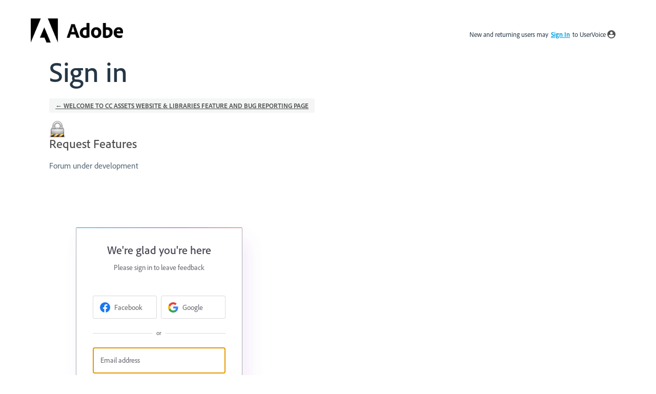

--- FILE ---
content_type: text/html; charset=utf-8
request_url: https://creativecloudassets.uservoice.com/forums/905290-request-features/suggestions/34324726-prototype-links
body_size: 9797
content:
<!DOCTYPE html>
<html lang="en" class="ltr site3">
<head><script>(function(w,i,g){w[g]=w[g]||[];if(typeof w[g].push=='function')w[g].push(i)})
(window,'G-0FDHJSJLBY','google_tags_first_party');</script><script async src="/0u78/"></script>
			<script>
				window.dataLayer = window.dataLayer || [];
				function gtag(){dataLayer.push(arguments);}
				gtag('js', new Date());
				gtag('set', 'developer_id.dYzg1YT', true);
				gtag('config', 'G-0FDHJSJLBY');
			</script>
			
  <meta http-equiv="X-UA-Compatible" content="IE=Edge,chrome=1">
  <meta charset="utf-8">
  <title>Request Features – Welcome to CC Assets Website &amp; Libraries Feature and Bug Reporting Page</title>
  <meta name="viewport" content="width=device-width, initial-scale=1">
  <meta name="csrf-param" content="authenticity_token" />
<meta name="csrf-token" content="OKnMBkBbCK3lxpvfmv0iigwmL0Qgb6A9kAEV9n58lp1u0cY39jGbBP0lDKfCr2grv7G2net8DNvqJgsntRsivQ" />
    <link rel="canonical" href="" />

    <script type="text/javascript">
    (function(window) {
      var methods = ['log', 'dir', 'trace'];
      
      if (typeof window.console === 'undefined') {
        window.console = {};
      }
      
      for (var i in methods) {
        if (!(methods[i] in window.console)) {          
          window.console[methods[i]] = function() {};
        }
      }
      
    }(window));    
  </script>

  <script>
    window.UserVoice || (window.UserVoice = []);
  </script>

  

  

  <!--[if lt IE 7]>
    <link rel="stylesheet" href="https://assets.uvcdn.com/pkg/clients/site2/ie-6f6256efa8fcab0da2c5c83d6ccddaabe16fdd607b4f9e01ad9efe887b491c11.css" media="screen" />
  <![endif]-->

  <!--[if lt IE 9]>
    <script src="https://assets.uvcdn.com/pkg/clients/site2/lt_IE_9-5d621b8b38991dde7ef0c335fc7cc90426c625e325949517b23be2141b721a05.js"></script>
  <![endif]-->

  <style type="text/css">

  /*
  -----------------------------------------------------------
    Link color
  -----------------------------------------------------------
  */

  .uvCustomLink-color,
  a,
  .uvHelp,
  .uvTabSelect,
  .uvTab-dropdown .uvFieldPlaceholder,
  .uvModule-session .vcard .uvRememberMe a,
  .uvModule-session .uvModuleSection-signin a,
  .uvBreadcrumbs,
  .uvStyle-linkArrow {
    color: #505050;
  }

  .uvCustomLink-background,
  .uvTab-selected,
  .uvTab-selected .uvFieldSelect,
  .uvPagination .current {
    background-color: #505050;
  }

  /*
  -----------------------------------------------------------
    Primary color
  -----------------------------------------------------------
  */

  .uvCustomPrimary-color {
    color: #505050;
  }

  .uvCustomPrimary-background,
  .uvUserBadgeLabel {
    background-color: #505050;
  }

  /* Utility color classes */
      .color-primary {
        color: #505050 !important;
      }
      .color-primary-bg {
        background-color: #505050 !important;
      }
      .color-primary-border {
        border-color: #505050 !important;
      }
      .color-secondary {
        color: #505050 !important;
      }
      .color-secondary-bg {
        background-color: #505050 !important;
      }
      .color-secondary-border {
        border-color: #505050 !important;
      }
      .color-link {
        color: #505050 !important;
      }
      .color-link-bg {
        background-color: #505050 !important;
      }
      .color-link-border {
        border-color: #505050 !important;
      }
      .color-background {
        color: #505050 !important;
      }
      .color-background-bg {
        background-color: #505050 !important;
      }
      .color-background-border {
        border-color: #505050 !important;
      }

  .uvNavList .uvListItem-forum,
  .uvModule-session .uvUserNav a {
    color: #505050;
  }

  .uvStyle-button,
  .uv-article-page .uvSidebar .uvModule-helpdesk,
  .uvTab-selected,
  .uvField-votesXXX .uvField-votesXXX-selected,
  .uvField-votesXXX input[type=radio]:checked + label {
    background: #505050;
  }

  .uvIdeaVoteFormTrigger .uvIdeaVoteFormTriggerState-you_voted,
  .uvList-categories .uvListItem-categoriesTitle,
  .uvList-categories .uvListItem a {
    background: #e2241a;
  }

  .impScoreButton.selected {
    background: #505050;
  }

  .uvStyle-button.uvIdeaVoteButtons-removevotes,
  .uvPagination a,
  .uvPagination span,
  .uvPagination em,
  .uvPagination .disabled,
  .uvIdeaVoteCount,
  .uvIdeaVoteCount strong,
  .uvIdeaTitle,
  .uvTab:hover,
  .uvTab:active,
  .uvTab:focus,
  .typeset h1,
  .typeset h2,
  .typeset h3,
  .typeset h4,
  .typeset h5,
  .uv-helpdesk-page .uvKbTopicTitle a {
    border-color: #505050;
  }

  .uv-helpdesk-page .uvKbTopic,
  .uvFaqList, .uvFaq,
  .uvIdea-show,
  .uvForumCreateIdea {
    border-color: #505050;
  }

  .forum-target:hover .forum-arrow, .forum-arrow::before,
  .forum-target:hover {
    color: #e2241a;
    border-color: #e2241a;
  }

  .uvStyle-button:hover {
    background-color: rgba(80,80,80,0.9);
  }

  .uvList-categories .uvListItem a:hover,
  .uvList-categories .uvListItem a:active,
  .uvList-categories .uvListItem a:focus,
  .uvList-categories .uvListItem.uvListItem-selected a {
    background-color: rgba(226,36,26,0.9);
  }

  .uvBody .forums .forum { border-color: #505050; }

  .uvTab.uvTab-selected {
    background-color: #505050!important
  }

  .uvCustomLink-background, .uvTab-selected,
  .uvTab-selected .uvFieldSelect,
  .uvPagination .current {
    background-color: #505050
  }

  .uvVoter.uvVoterMode-voted .uvIdeaVoteFormTriggerState-you_voted {
    background-color: #e2241a
  }

  .uvUserProfile .uvIdea-list .uvIdeaMeta,
  .uvIdeaVoteBadge .uvIdeaVoteCount,
  .uvPageContainer mark,
  .uvPagination a {
    color: #505050
  }

  .stroke-primary svg {
    stroke: #505050!important
  }

  .uvField-idea svg, .uvField-search svg {
    fill: #505050!important
  }

  .uvCustomBackground-background-site3 {
    background-color: #e2241a;
  }

  /*
  -----------------------------------------------------------
    Background color
  -----------------------------------------------------------
  */

  .uvCustomBackground-color {
    color: #e2241a;
  }

  .uvCustomBackground-background {
    background-color: #e2241a;
  }

  /*
  -----------------------------------------------------------
    Status colors
  -----------------------------------------------------------
  */

  .uvStyle-status-try-this {
    background-color: #267feb;
    color: #FFF;
  }
  .uvStyle-status-under-review {
    background-color: #6767ec;
    color: #FFF;
  }
  .uvStyle-status-needs-more-feedback {
    background-color: #d83790;
    color: #FFF;
  }
  .uvStyle-status-on-the-backlog {
    background-color: #fabc00;
    color: #FFF;
  }
  .uvStyle-status-fixed {
    background-color: #85d044;
    color: #FFF;
  }
  .uvStyle-status-we-have-this {
    background-color: #71ba4f;
    color: #FFF;
  }
  .uvStyle-status-declined {
    background-color: #999999;
    color: #FFF;
  }
  .uvStyle-status-on-development {
    background-color: #1b969a;
    color: #FFF;
  }
  .uvStyle-status-released {
    background-color: #85d044;
    color: #FFF;
  }
</style>


  <link rel="stylesheet" href="https://use.typekit.net/wdu4kjy.css">

    <style type="text/css">
      /* General */
 
* {
  font-family: "adobe-clean", sans-serif !important;
}
 
h1, h2, h3 {
  font-weight: 500 !important;
}
 
p {
  font-weight: 400 !important;
}
 
.uvMastheadLogo {
  max-width: 128px;
  width: 100%;
}
 
.uvModule-featuredForum .uvStyle-status, .uvList-recentlyUpdatedIdeas .uvStyle-status, .uvStyle-status {
  border-radius: 1000px;
}
 
.uvPageTitle {
  font-size: 28px;
  color: #505050;
}
 
.uvModule-message {
  color: #707070;
}
 
/* Icons */
 
.uvModule-featuredForum .uvModuleTitle,
.uvModule-multipleForums .uvModuleTitle,
.uvModule-knowledgebase .uvModuleTitle {
  background: url([data-uri]) 0 0 no-repeat;
  line-height: 32px;
  padding-left: 42px;
}
 
.uvNavListItem-feedback {
  background: url([data-uri]) 0 0 no-repeat;
  background-size: 25px;
}
 
.uvNavListItem-home {
  background-image: url([data-uri]);
  background-size: 25px;
}
 
.uvFieldButtonImage-sidebar {
  background: url([data-uri]) 6px 0 no-repeat;
  background-size: 18px;
  height: 20px;
}
 
.uvNavListItem-search {
  background-image: url([data-uri]);
  background-size: 25px;
}
 
.private-icon {
  height: 19px;
}
 
/* Button */
 
.uvStyle-button {
  background: #000000;
  border-top: 0;
  border-right: 0;
  border-bottom: 0;
  border-left: 0;
  -moz-border-radius: 0;
  -webkit-border-radius: 0;
  border-radius: 0;
  -moz-box-shadow: none;
  -webkit-box-shadow: none;
  box-shadow: none;
  color: #292C33;
  display: inline-block;
  font-family: inherit;
  font-size: inherit;
  font-weight: bold;
  line-height: 2em;
  margin: 0;
  overflow: hidden;
  padding: 0 1em;
  text-align: center;
  text-decoration: none;
  text-overflow: none;
  text-shadow: none;
}
 
.uvStyle-button:hover,
.uvStyle-button:focus {
  background: #2680EB;
  border-top: 0;
  border-right: 0;
  border-bottom: 0;
  border-left: 0;
  -moz-box-shadow: none;
  -webkit-box-shadow: none;
  box-shadow: none;
  color: #FFF;
  cursor: pointer;
  text-decoration: none;
  text-shadow: none;
}
 
.chrome .uvField .uvStyle-button:hover,
.chrome .uvField .uvStyle-button:focus {
  -webkit-box-shadow: none;
  box-shadow: none
}
 
.uvStyle-button:active,
.uvStyle-button.selected,
.uvStyle-button-selected,
.uvStyle-button.selected:focus,
.uvStyle-button-selected:hover {
  background: #2680EB;
  border: 0;
  border-bottom: 0;
  -moz-box-shadow: none;
  -webkit-box-shadow: none;
  box-shadow: none;
  color: #FFF;
  text-decoration: none;
  text-shadow: 0;
}
 
.chrome.win .uvStyle-button:active,
.chrome.win .uvStyle-button.selected,
.chrome.win .uvStyle-button-selected,
.chrome.win .uvStyle-button.selected:focus,
.chrome.win .uvStyle-button-selected:hover {
  -moz-box-shadow: none;
  -webkit-box-shadow: none;
  box-shadow: none;
}
 
.uvStyle-button[disabled],
.uvStyle-button[disabled]:active,
.uvStyle-button[disabled]:focus,
.uvStyle-button[disabled]:hover,
.uvStyle-button.disabled,
.uvStyle-button.disabled:active,
.uvStyle-button.disabled:focus,
.uvStyle-button.disabled:hover,
.uvStyle-button-disabled,
.uvStyle-button-disabled:active,
.uvStyle-button-disabled:focus,
.uvStyle-button-disabled:hover {
  background: #f3f3f3;
  border-top: 0;
  border-right: 0;
  border-bottom: 0;
  border-left: 0;
  color: #8f8f8f;
  box-shadow: none;
  -moz-box-shadow: none;
  -webkit-box-shadow: none;
  cursor: not-allowed;
  text-shadow: 0;
}
 
/* Search */
 
.uvField-search {
  -moz-border-radius: 0;
  -webkit-border-radius: 0;
  border-radius: 0;
  font-size: 18px;
  line-height: 20px;
  padding: 8px 19px;
  margin-top: 5px
}
 
.uvModuleSection-search .uvField-search {
  -moz-border-radius: 0;
  -webkit-border-radius: 0;
  border-radius: 0;
  font-size: 12px;
  margin-top: 0;
  margin-bottom: 20px;
  padding: 5px 9px
}
 
.uvField-search .uvFieldInner {
  display: block;
  margin-right: 35px
}
 
.uvModuleSection-search .uvField-search .uvFieldInner {
  display: block;
  margin-right: 22px;
  position: relative
}
 
.uvField-search .uvFieldButton {
  border-bottom: none;
  -moz-border-radius: 0;
  -webkit-border-radius: 0;
  border-radius: 0;
  position: absolute;
  top: -1px;
  right: -1px;
  bottom: 0px;
  text-overflow: clip;
  width: 55px
}
 
.uvModuleSection-search .uvField-search .uvFieldButton {
  -moz-border-radius: 0;
  -webkit-border-radius: 0;
  border-radius: 0;
  padding: 0;
  width: 32px
}
 
.uvStyle-button:hover,
.uvStyle-button:focus {
  background: #2680EB;
  border-top: 0;
  border-right: 0;
  border-bottom: 0;
  border-left: 0;
  -moz-box-shadow: none;
  -webkit-box-shadow: none;
  box-shadow: none;
  color: #FFF;
  cursor: pointer;
  text-decoration: none;
  text-shadow: none;
}
 
.uvField-search .uvFieldButton:hover .uvFieldButtonImage-sidebar,
.uvField-search .uvFieldButton:active .uvFieldButtonImage-sidebar {
  background-position: 6px 0;
}
 
.uvField {
  background-color: #FCFDFF;
  border: 1px solid #8F9BB3;
  -moz-border-radius: 0;
  -webkit-border-radius: 0;
  border-radius: 0;
  -moz-box-shadow: none;
  -webkit-box-shadow: none;
  box-shadow: none;
  margin-bottom: 10px;
  overflow: hidden;
  padding: 9px;
  position: relative;
  -moz-transition: all 0.1s;
  -webkit-transition: all 0.1s;
  transition: all 0.1s;
}
 
.chrome .uvField {
  -webkit-box-shadow: none;
  box-shadow: none;
}
 
.uvFieldPlaceholder {
  padding-top: 2px;
}
 
.uvTab-dropdown  {
  display: none;
}
 
.share-button {
    margin-left: 5px;
}
    </style>

  <link rel="stylesheet" href="/auth-component/uv-auth/uv-auth.css">
<script type="module" src="/auth-component/uv-auth/uv-auth.esm.js"></script>
<script nomodule src="/auth-component/uv-auth/uv-auth.js"></script>

  <script src="https://js.pusher.com/8.3.0/pusher.min.js"></script>
  <script>
    window.UV_PUSHER_APP_KEY = '697328be2c49905dd5c6';
    window.UV_PUSHER_APP_CLUSTER = 'mt1';
  </script>



    <link rel="stylesheet" href="/web-portal-components/static/styles/site3.css">
  <script type="module" src="/web-portal-components/wp-components/wp-components.esm.js"></script>
<script nomodule src="/web-portal-components/wp-components/wp-components.js"></script>

</head>

<body class="uv-primaryColor-dark uv-locale-en uv-direction-ltr uv-forum uv-forum-905290 uv-forum-private uv-forum-access-denied uv-no-user ">
  <a class="show-on-focus uvCustomPrimary-background" href="#start-of-content">Skip to content</a>
  <wp-loading>

  <div id="fb-root"></div>
  <div class="uvPageContainer">

    <header class="uvContainer uvMasthead">
  <div class="uvRow">

    <div class="uvMastheadWrapper">
      
        <a class="uvMastheadHomeLink" href="/" title="Welcome to CC Assets Website &amp; Libraries Feature and Bug Reporting Page">
          <img class="uvMastheadLogo" src="https://s3.amazonaws.com/uploads.uservoice.com/logo/design_setting/836032/original/Adobe_Corporate_Horizontal_Lockup_Black_HEX.png?1667335243" alt="Adobe Systems Incorporated">
        </a>
      
    </div>

    <div class="uvModule uvModule-session uvAuthModule" aria-live="polite" aria-relevant="additions removals">
  <section class="uvModuleSection uvModuleSection-userbox uvModuleSection-signin">
        <p class="uvStyle-signin">
      New and returning users may <a href="/signin">sign in</a> to UserVoice
        <wp-icon icon="user" class="color-link align-text-bottom"></wp-icon>
    </p>

    
<uv-auth
  id="uv-signin-5465"
  class=""
  locale="en"
  
  
  social-first
  data-type="StandaloneSignin"
  data-options="{&quot;subclass&quot;:&quot;StandaloneSignin&quot;,&quot;show_login&quot;:true,&quot;header&quot;:&quot;\u003ch2\u003eWe&#39;re glad you&#39;re here\u003c/h2\u003e\u003cp\u003ePlease sign in to leave feedback\u003c/p\u003e&quot;}"
  
  
>
  <h2>We're glad you're here</h2><p>Please sign in to leave feedback</p>
</uv-auth>
<script type="text/javascript">
  var uvAuthElement = document.getElementById("uv-signin-5465");
  uvAuthElement.subdomainSettings = {"disable_uservoice_auth":false,"password_auth_required":true,"auth_providers":[{"preset_name":"facebook","url":"https://graph.facebook.com/oauth/authorize?client_id=1951193478523856\u0026redirect_uri=https%3A%2F%2Fauth.uservoice.com%2Ffacebook\u0026scope=email\u0026display=popup\u0026state=810487","button_label":"Facebook"},{"preset_name":"google","url":"https://auth.uservoice.com/google/810487","button_label":"Google"}],"logo_path":"/logo/logo/design_setting/836032/original/Adobe_Corporate_Horizontal_Lockup_Black_HEX.png","form_text":{"loading":"Loading","cancel":"Cancel","region_label":"Sign in to UserVoice","email_label":"Email address","email_placeholder":"Email address","password_label":"Password","password_placeholder":"Password","name_label":"Display name (optional)","name_placeholder":"Your name","tos_checkbox_label_html":"I agree to the \u003ca href=\"/tos\" target=\"_blank\" rel=\"external\" title=\"Opens in new window\" class=\"color-link\"\u003eterms of service\u003c/a\u003e","tos_checkbox_title":"Terms of Service","gdpr_checkbox_label":"I agree to the storage of my email address, name, and IP address. This information and any feedback I provide may be used to inform product decisions and to notify me about product updates. (You can opt-out at any time.)","gdpr_checkbox_title":"Required Consent","remember_me_checkbox_label":"Remember me","remember_me_checkbox_title":"Remember Me","show_more_label":"Show more login options","show_less_label":"Show fewer login options","submit_signin_label":"Sign in","submit_create_label":"Sign up","email_invalid_error":"Please enter a valid email address.","password_required_error":"Please enter your password.","terms_invalid_error":"You must accept the terms to continue.","generic_error":"Something went wrong!","browser_error":"Cookie access is needed in order to sign you in. Please update your privacy settings to enable cross-site tracking or try using a different browser.","permissions_error":"You do not have the necessary permissions to access this content.","not_signed_in_error":"Sign in required to continue","success_heading":"Hooray!","success_message":"You're in, getting your page ready.","create_password_placeholder":"Create Password","verify_email_label":"Verify Email","set_password_label":"Set Password","verify_email_reset_pw_helper_text":"We need to verify your email first before resetting your password","verify_email_create_account_helper_text":"We need to verify your email first before creating your account","set_password_title":"Set a new password","first_things_first_title":"First things first!","confirm_password_placeholder":"Confirm Password","confirm_password_label":"Confirm Password","create_account_label":"Create Account","create_account_title":"Let's create your account!","password_invalid_error":"Please enter a valid password.","password_match_error":"Passwords must match.","change_password_label":"Change Password","go_to_login_label":"Go to login","go_to_settings_label":"Go to settings","current_password_placeholder":"Current Password","password_character_minimum":"Password needs at least 8 characters","password_upper_lower_case_required":"It must have at least one lower and one upper case character","password_symbol_required":"It needs at least one symbol ($, !, @, _, *, etc)","password_number_required":"Password must include one number or more","reset_password_label":"Reset Password","new_password_label":"New Password","password_in_email_error":"Your password cannot appear in your email address.","email_in_password_error":"Your email address cannot appear in your password.","username_in_password_error":"Your email username cannot appear in your password.","need_account_prompt":"New here?","need_account_cta":"Create an account","forgot_password":"Forgot Password?","confirm_email_header":"Check your email","confirm_email_body":"Confirm your email using the link sent to","confirm_email_footer":"Keep this box open and come back once you're done!","or":"or"}};
</script>
<div class="uvSignin-uv-auth">
  <div class="uvField uvField-logged_in uvField-first">
    <span>
      Signed in as <span class="logged_in_as"></span>
      (<a href="/logout">Sign out</a>)
    </span>
  </div>
</div>

      <div class="uvFormFlash uvFormFlash-error" tabindex="0">
    <div class="uvFormFlashMessage"></div>
    <a class="uvFormFlashClose" href="#close">Close</a>
  </div>

  <div class="uvFormFlash uvFormFlash-info" tabindex="0">
    <div class="uvFormFlashMessage"></div>
    <a class="uvFormFlashClose" href="#close">Close</a>
  </div>

  </section>
</div>


  </div>
</header>

    

<div class="uvContainer uvBody">
  <div class="uvRow">
    <div class="uvCol-8">

      <!-- Forum -->
      <article>
        <header class="uvPageHeader">
          <h1 class="uvPageTitle uvCustomPrimary-color">Sign in</h1>
          <div class="uvBreadcrumbs">
              <a href="/" title="Welcome to CC Assets Website &amp; Libraries Feature and Bug Reporting Page" class='site-frontpage-link'>&larr; Welcome to CC Assets Website &amp; Libraries Feature and Bug Reporting Page</a>
          </div>
          
          <h2 class="uvIdeaSectionTitle uvCustomPrimary-color"><img alt="(Private)" src="https://assets.uvcdn.com/pkg/clients/_icons/icon.private.32px-b06c57ea0b84535b3c52c2daeced60dc9be800ab577d57399e2636e65f8f9433.png" /> Request Features</h2>
          <div class="uvForumMessage typeset">
            <div class="typeset"><p>Forum under development</p></div>
          </div>
        </header>

        <!-- Only show if not signed in -->
          <section class="uvSigninSection uvAccessDeniedSignin">
            
<uv-auth
  id="uv-signin-5585"
  class=""
  locale="en"
  
  
  social-first
  data-type="StandaloneSigninWithReload"
  data-options="{&quot;subclass&quot;:&quot;StandaloneSigninWithReload&quot;,&quot;display_logged_in&quot;:&quot;hidden&quot;,&quot;show_login&quot;:true,&quot;header&quot;:&quot;\u003ch2\u003eWe&#39;re glad you&#39;re here\u003c/h2\u003e\u003cp\u003ePlease sign in to leave feedback\u003c/p\u003e&quot;}"
  
  
>
  <h2>We're glad you're here</h2><p>Please sign in to leave feedback</p>
</uv-auth>
<script type="text/javascript">
  var uvAuthElement = document.getElementById("uv-signin-5585");
  uvAuthElement.subdomainSettings = {"disable_uservoice_auth":false,"password_auth_required":true,"auth_providers":[{"preset_name":"facebook","url":"https://graph.facebook.com/oauth/authorize?client_id=1951193478523856\u0026redirect_uri=https%3A%2F%2Fauth.uservoice.com%2Ffacebook\u0026scope=email\u0026display=popup\u0026state=810487","button_label":"Facebook"},{"preset_name":"google","url":"https://auth.uservoice.com/google/810487","button_label":"Google"}],"logo_path":"/logo/logo/design_setting/836032/original/Adobe_Corporate_Horizontal_Lockup_Black_HEX.png","form_text":{"loading":"Loading","cancel":"Cancel","region_label":"Sign in to UserVoice","email_label":"Email address","email_placeholder":"Email address","password_label":"Password","password_placeholder":"Password","name_label":"Display name (optional)","name_placeholder":"Your name","tos_checkbox_label_html":"I agree to the \u003ca href=\"/tos\" target=\"_blank\" rel=\"external\" title=\"Opens in new window\" class=\"color-link\"\u003eterms of service\u003c/a\u003e","tos_checkbox_title":"Terms of Service","gdpr_checkbox_label":"I agree to the storage of my email address, name, and IP address. This information and any feedback I provide may be used to inform product decisions and to notify me about product updates. (You can opt-out at any time.)","gdpr_checkbox_title":"Required Consent","remember_me_checkbox_label":"Remember me","remember_me_checkbox_title":"Remember Me","show_more_label":"Show more login options","show_less_label":"Show fewer login options","submit_signin_label":"Sign in","submit_create_label":"Sign up","email_invalid_error":"Please enter a valid email address.","password_required_error":"Please enter your password.","terms_invalid_error":"You must accept the terms to continue.","generic_error":"Something went wrong!","browser_error":"Cookie access is needed in order to sign you in. Please update your privacy settings to enable cross-site tracking or try using a different browser.","permissions_error":"You do not have the necessary permissions to access this content.","not_signed_in_error":"Sign in required to continue","success_heading":"Hooray!","success_message":"You're in, getting your page ready.","create_password_placeholder":"Create Password","verify_email_label":"Verify Email","set_password_label":"Set Password","verify_email_reset_pw_helper_text":"We need to verify your email first before resetting your password","verify_email_create_account_helper_text":"We need to verify your email first before creating your account","set_password_title":"Set a new password","first_things_first_title":"First things first!","confirm_password_placeholder":"Confirm Password","confirm_password_label":"Confirm Password","create_account_label":"Create Account","create_account_title":"Let's create your account!","password_invalid_error":"Please enter a valid password.","password_match_error":"Passwords must match.","change_password_label":"Change Password","go_to_login_label":"Go to login","go_to_settings_label":"Go to settings","current_password_placeholder":"Current Password","password_character_minimum":"Password needs at least 8 characters","password_upper_lower_case_required":"It must have at least one lower and one upper case character","password_symbol_required":"It needs at least one symbol ($, !, @, _, *, etc)","password_number_required":"Password must include one number or more","reset_password_label":"Reset Password","new_password_label":"New Password","password_in_email_error":"Your password cannot appear in your email address.","email_in_password_error":"Your email address cannot appear in your password.","username_in_password_error":"Your email username cannot appear in your password.","need_account_prompt":"New here?","need_account_cta":"Create an account","forgot_password":"Forgot Password?","confirm_email_header":"Check your email","confirm_email_body":"Confirm your email using the link sent to","confirm_email_footer":"Keep this box open and come back once you're done!","or":"or"}};
</script>
<div class="uvSignin-uv-auth">
  <div class="uvField uvField-logged_in uvField-first">
    <span>
      Signed in as <span class="logged_in_as"></span>
      (<a href="/logout">Sign out</a>)
    </span>
  </div>
</div>

              <div class="uvFormFlash uvFormFlash-error" tabindex="0">
    <div class="uvFormFlashMessage"></div>
    <a class="uvFormFlashClose" href="#close">Close</a>
  </div>

  <div class="uvFormFlash uvFormFlash-info" tabindex="0">
    <div class="uvFormFlashMessage"></div>
    <a class="uvFormFlashClose" href="#close">Close</a>
  </div>

          </section>
        <!-- end -->

      </article>
      <!-- end -->

    </div>
    <div class="uvCol-4 uvSidebar uvCol-last">
    </div>
  </div>
</div>


    <footer class="uvContainer uvFooter">
  <div class="uvRow">
    <div class="uvCol-12">
      <p>
        
        <a href="/" class='site-frontpage-link'>Welcome to CC Assets Website &amp; Libraries Feature and Bug Reporting Page</a>
        <span class="uvStyle-separator"> &middot; </span>
        <a href="/tos">UserVoice Terms of Service &amp; Privacy Policy</a>
        <span class="uvStyle-separator"> &middot; </span>
        <a href="https://www.adobe.com/legal/terms.html" target="_blank">Adobe Terms of Use</a>
        <span class="uvStyle-separator"> &middot; </span>
        <a href="https://www.adobe.com/privacy/policy.html" target="_blank">Adobe Privacy Policy</a>
      </p>
      
    </div>
  </div>
</footer>

  </div>

  <script id="uv-user-panel" type="text/x-jquery-tmpl">
    <section class="uvModuleSection uvModuleSection-userbox uvModuleSection-signout">
      <div class="vcard">
        <a class="url" href="${user.uservoice_url}">
          <span class="uvUserBadge">
            <img alt="" class="uvUserBadgePhoto photo" src="${user.avatar_url}" width="40">
          </span>
          <span class="fn">${user.name}</span>
        </a>
      </div>
      <div class="uvUserNav">
          <span class="uvRememberMe">
            <a title="Click this link to stay signed in on this computer even after your browser is closed." href="/remember_me">Stay signed in</a>
            <span class="uvStyle-separator">&middot;</span>
          </span>
        <a class="url" href="${user.uservoice_url}">Settings</a>
        {{if user.roles.admin}}
          <span class="uvStyle-separator">&middot;</span>
          <a href="https://creativecloudassets.uservoice.com/admin">Admin Console</a>
        {{/if}}
        {{if (user.roles.contributor && !user.roles.admin)}}
          <span class="uvStyle-separator">&middot;</span>
          <a href="https://creativecloudassets.uservoice.com/dashboard/contributor/myActivity">Contributor Console</a>
        {{/if}}
        <span class="uvStyle-separator">&middot;</span>
        <a id="logout-link" href="/logout">Sign out</a>
      </div>
    </section>
  </script>

  <script type="text/javascript">
    var current_forum_id = 905290;
  </script>

  <script id="portalForumsTmpl" type="text/x-jquery-tmpl">
    <li
      class="uvListItem{{if current_forum_id==id}} uvListItem-selected{{/if}} uvListItem-forum-${id}"
      {{if current_forum_id==id}}aria-current="page"{{/if}}
    >
      <h4 class="uvListItemHeader">
        <a href="${url}">${name}</a>
        {{if is_private}}
         <span class="uvIcon-private-16">(private)</span>
        {{/if}}
      </h4>
      <div class="uvListItemFooter">${idea_count} <span class="uvStyle-count-label">ideas</span></div>
    </li>
  </script>

  <script id="portalAltForumsTmpl" type="text/x-jquery-tmpl">
    <li
      class="uvListItem{{if current_forum_id==id}} uvListItem-selected{{/if}} uvListItem-forum-${id}"
      {{if current_forum_id==id}}aria-current="page"{{/if}}
    >
      <h4 class="uvListItemHeader">
        <a href="${url}">${name}</a>
        {{if is_private}}
         <span class="uvIcon-private-10">(private)</span>
        {{/if}}
      </h4>
      <p class="uvStyle-meta">
        ${idea_count}
        ideas
      </p>
    </li>
  </script>

  <script id="sidebarForumsTmpl" type="text/x-jquery-tmpl">
    <li
      class="uvListItem uvListItem-forum{{if current_forum_id==id}} uvListItem-selected{{/if}} uvListItem-forum-${id}"
      {{if current_forum_id==id}}aria-current="page"{{/if}}
    >
      <a href="${url}" title="View all ideas in ${name}" class=&quot;uvCustomLink-color&quot;>${name}</a>
      {{if is_private}}
        <span class="uvIcon-private-10">(private)</span>
      {{/if}}
      <span class="uvStyle-count">${idea_count} <span class="uvStyle-count-label">ideas</span></span>
    </li>
  </script>

  <script src="https://assets.uvcdn.com/pkg/clients/site2/index-123f16312e9dda95d84ed907d3e685e076fbe67fbf064735de490cbc7978458e.js"></script>
  <script type="text/javascript">
  (function($) { $.uvMessages = {"cookies-disabled":"Uh-oh! Cookies are disabled. Access the feedback forum directly at \u003ca target=\"_blank\" rel=\"noopener noreferrer\" style=\"color: #fff; text-decoration: underline;\" href=\"https://creativecloudassets.uservoice.com/forums/905290-request-features\"\u003ehttps://creativecloudassets.uservoice.com/forums/905290-request-features\u003c/a\u003e or enable cookies in your browser settings and refresh this page.","communications-error":"Server communication problems! Please try again.","submit-error":"Sorry, we couldn't submit your request.","voting-submit-error":"We couldn't submit your vote at this time.","scoring-submit-error":"We couldn't submit your score at this time.","thanks":"Thanks!","out-of-votes-error":"Sorry, we couldn't submit your idea since you're out of votes.","required-fields-error":"Whoops! Please fill in all required fields before continuing.","email-invalid-error":"Please enter a valid email address.","password-invalid-error":"Please enter a password.","terms-invalid-error":"You must accept the terms to continue.","large-file-error":"Whoops! You are attempting to upload a file that is too big. Please attach a smaller file and try again.","try-again-error":"Error! Try again.","saving":"Saving","saved":"Saved","nonmatching-passwords":"Passwords must match","password-updated":"Your password has been updated","sent":"Sent!","delete-comment":"Are you sure you want to delete your comment?","delete-suggestion":"Are you sure you want to delete your idea?","delete-asset":"Are you sure you want to delete your attachment?","dissociate-suggestion":"Since other people support this idea, you cannot delete it. However, you can remove yourself from this idea and it will be associated with 'Anonymous'\n\nAre you sure you want to remove yourself from this idea?"}; })(jQuery || UV.jQuery);
</script>


    <!-- CUSTOM JAVASCRIPT -->
    <script>
(($) => {
  if (/tos$/.test(window.location.pathname.replace(/\//g, ''))){
    // Update ToS warning text and remove logo
    $('.uvPageHeader .uvNotice').text('These are the terms of service for UserVoice, the service that powers this support portal, not for Adobe itself.');
    $('.uvMastheadWrapper img.uvMastheadLogo').remove();
  }
})(UV.jQuery);
</script>
    <!--  END CUSTOM JAVASCRIPT -->

  <script type="text/javascript">
    var currentUser = null;
    var currentUserVersion = parseInt("0", 10);

    var currentClient = {
      identifier: "brMjmUdKetPDvoJoxV2c0Q"
      , forum_id: 905290
    };
  </script>


    <script type="text/javascript">
      window.UserVoice || (window.UserVoice = []);

        UserVoice.push(['set', {"contact_us":true,"contact_enabled":true,"post_idea_enabled":false}]);

      UserVoice.push(['set', 'locale', 'en']);

      var widgetLoader = (function() {
        return {
          load: function() {
            var uv = document.createElement('script'); uv.type = 'text/javascript'; uv.async = true;
            uv.src = 'https://creativecloudassets.uservoice.com/widget_environment/Z1sshWbE0tt8NM7JkoRFQ.js';
            var s = document.getElementsByTagName('script')[0]; s.parentNode.insertBefore(uv, s);
          }
        }
      })();

        widgetLoader.load();
    </script>

    <!-- External javascript for marketing / tracking / etc. -->
<!-- Set cookie so server can update user timezone to browser timezone -->
<script type="text/javascript">
  try {
    var expires = new Date();
    // expires in 90 days (in ms)
    expires.setTime(expires.getTime() + 7776000000);
    // I could have done this with $.cookie but I didn't want to become depending on jQuery for something so trivial
    var cookieString = "_uservoice_tz=" + encodeURIComponent(jstz.determine_timezone().name()) + "; path=/; expires=" + expires.toUTCString();
    if (document.location.protocol == 'https:') { cookieString += '; Secure'; }
    document.cookie = cookieString;
  } catch(e) {}
</script>




  

  </wp-loading>
</body>
</html>


--- FILE ---
content_type: image/svg+xml
request_url: https://creativecloudassets.uservoice.com/auth-component/uv-auth/icons/facebook.svg
body_size: 215
content:
<?xml version="1.0" encoding="UTF-8"?>
<svg width="1027px" height="1027px" viewBox="0 0 1027 1027" version="1.1" xmlns="http://www.w3.org/2000/svg" xmlns:xlink="http://www.w3.org/1999/xlink">
    <!-- Generator: Sketch 43.2 (39069) - http://www.bohemiancoding.com/sketch -->
    <title>Artboard</title>
    <desc>Created with Sketch.</desc>
    <defs></defs>
    <g id="Page-1" stroke="none" stroke-width="1" fill="none" fill-rule="evenodd">
        <g id="Artboard">
            <circle id="Oval" fill="#1877F2" cx="513.5" cy="513.5" r="513.5"></circle>
            <path d="M434,1019.95459 C459.750928,1023.93483 486.134291,1026 513,1026 C540.561679,1026 567.615699,1023.82645 594,1019.64141 L594,660 L713.3,660 L736,512 L594,512 L594,415.957 C594,375.467 613.835,336 677.438,336 L742,336 L742,210 C742,210 683.407,200 627.39,200 C510.438,200 434,270.88 434,399.2 L434,512 L304,512 L304,660 L434,660 L434,1019.95459 Z" id="Combined-Shape" fill="#FFFFFF"></path>
        </g>
    </g>
</svg>

--- FILE ---
content_type: application/javascript; charset=utf-8
request_url: https://by2.uservoice.com/t2/810487/portal/track.js?_=1764935537635&s=0&c=__uvSessionData0
body_size: -32
content:
__uvSessionData0({"uvts":"d936cf26-eeaa-422c-5c07-9d5e75b86f79"});

--- FILE ---
content_type: application/javascript
request_url: https://creativecloudassets.uservoice.com/web-portal-components/wp-components/p-55c366e4.js
body_size: 4307
content:
function e(){return(e=Object.assign||function(e){for(var r=1;r<arguments.length;r++){var t=arguments[r];for(var n in t)Object.prototype.hasOwnProperty.call(t,n)&&(e[n]=t[n])}return e}).apply(this,arguments)}function r(e){return(r=Object.setPrototypeOf?Object.getPrototypeOf:function(e){return e.__proto__||Object.getPrototypeOf(e)})(e)}function t(e,r){return(t=Object.setPrototypeOf||function(e,r){return e.__proto__=r,e})(e,r)}function n(){if("undefined"==typeof Reflect||!Reflect.construct)return!1;if(Reflect.construct.sham)return!1;if("function"==typeof Proxy)return!0;try{return Date.prototype.toString.call(Reflect.construct(Date,[],(function(){}))),!0}catch(e){return!1}}function a(e,r,f){return(a=n()?Reflect.construct:function(e,r,n){var a=[null];a.push.apply(a,r);var f=new(Function.bind.apply(e,a));return n&&t(f,n.prototype),f}).apply(null,arguments)}function f(e){var n="function"==typeof Map?new Map:void 0;return(f=function(e){if(null===e||-1===Function.toString.call(e).indexOf("[native code]"))return e;if("function"!=typeof e)throw new TypeError("Super expression must either be null or a function");if(void 0!==n){if(n.has(e))return n.get(e);n.set(e,f)}function f(){return a(e,arguments,r(this).constructor)}return f.prototype=Object.create(e.prototype,{constructor:{value:f,enumerable:!1,writable:!0,configurable:!0}}),t(f,e)})(e)}var o=function(e){var r,t;function n(r){return function(e){if(void 0===e)throw new ReferenceError("this hasn't been initialised - super() hasn't been called");return e}(e.call(this,"An error occurred. See https://github.com/styled-components/polished/blob/main/src/internalHelpers/errors.md#"+r+" for more information.")||this)}return t=e,(r=n).prototype=Object.create(t.prototype),r.prototype.constructor=r,r.__proto__=t,n}(f(Error)),i=/^([+-]?(?:\d+|\d*\.\d+))([a-z]*|%)$/;function u(e){if("string"!=typeof e)return[e,""];var r=e.match(i);return r?[parseFloat(e),r[2]]:[e,void 0]}var s=function(e,r,t){var n=""+t[0]+(t[1]||""),a=""+t[0]/2+(t[1]||""),f=""+r[0]+(r[1]||""),o=""+r[0]/2+(r[1]||"");switch(e){case"top":return"0 "+a+" "+f+" "+a;case"topLeft":return n+" "+f+" 0 0";case"left":return o+" "+n+" "+o+" 0";case"bottomLeft":return n+" 0 0 "+f;case"bottom":return f+" "+a+" 0 "+a;case"bottomRight":return"0 0 "+n+" "+f;case"right":return o+" 0 "+o+" "+n;case"topRight":default:return"0 "+n+" "+f+" 0"}};function l(r){var t=r.pointingDirection,n=r.height,a=r.foregroundColor,f=r.backgroundColor,i=void 0===f?"transparent":f,l=u(r.width),c=u(n);if(isNaN(c[0])||isNaN(l[0]))throw new o(60);return e({width:"0",height:"0",borderColor:i},function(e,r){switch(e){case"top":case"bottomRight":return{borderBottomColor:r};case"right":case"bottomLeft":return{borderLeftColor:r};case"bottom":case"topLeft":return{borderTopColor:r};case"left":case"topRight":return{borderRightColor:r};default:throw new o(59)}}(t,a),{borderStyle:"solid",borderWidth:s(t,c,l)})}function c(e){return Math.round(255*e)}function d(e,r,t){return c(e)+","+c(r)+","+c(t)}function b(e,r,t,n){if(void 0===n&&(n=d),0===r)return n(t,t,t);var a=(e%360+360)%360/60,f=(1-Math.abs(2*t-1))*r,o=f*(1-Math.abs(a%2-1)),i=0,u=0,s=0;a>=0&&a<1?(i=f,u=o):a>=1&&a<2?(i=o,u=f):a>=2&&a<3?(u=f,s=o):a>=3&&a<4?(u=o,s=f):a>=4&&a<5?(i=o,s=f):a>=5&&a<6&&(i=f,s=o);var l=t-f/2;return n(i+l,u+l,s+l)}var p={aliceblue:"f0f8ff",antiquewhite:"faebd7",aqua:"00ffff",aquamarine:"7fffd4",azure:"f0ffff",beige:"f5f5dc",bisque:"ffe4c4",black:"000",blanchedalmond:"ffebcd",blue:"0000ff",blueviolet:"8a2be2",brown:"a52a2a",burlywood:"deb887",cadetblue:"5f9ea0",chartreuse:"7fff00",chocolate:"d2691e",coral:"ff7f50",cornflowerblue:"6495ed",cornsilk:"fff8dc",crimson:"dc143c",cyan:"00ffff",darkblue:"00008b",darkcyan:"008b8b",darkgoldenrod:"b8860b",darkgray:"a9a9a9",darkgreen:"006400",darkgrey:"a9a9a9",darkkhaki:"bdb76b",darkmagenta:"8b008b",darkolivegreen:"556b2f",darkorange:"ff8c00",darkorchid:"9932cc",darkred:"8b0000",darksalmon:"e9967a",darkseagreen:"8fbc8f",darkslateblue:"483d8b",darkslategray:"2f4f4f",darkslategrey:"2f4f4f",darkturquoise:"00ced1",darkviolet:"9400d3",deeppink:"ff1493",deepskyblue:"00bfff",dimgray:"696969",dimgrey:"696969",dodgerblue:"1e90ff",firebrick:"b22222",floralwhite:"fffaf0",forestgreen:"228b22",fuchsia:"ff00ff",gainsboro:"dcdcdc",ghostwhite:"f8f8ff",gold:"ffd700",goldenrod:"daa520",gray:"808080",green:"008000",greenyellow:"adff2f",grey:"808080",honeydew:"f0fff0",hotpink:"ff69b4",indianred:"cd5c5c",indigo:"4b0082",ivory:"fffff0",khaki:"f0e68c",lavender:"e6e6fa",lavenderblush:"fff0f5",lawngreen:"7cfc00",lemonchiffon:"fffacd",lightblue:"add8e6",lightcoral:"f08080",lightcyan:"e0ffff",lightgoldenrodyellow:"fafad2",lightgray:"d3d3d3",lightgreen:"90ee90",lightgrey:"d3d3d3",lightpink:"ffb6c1",lightsalmon:"ffa07a",lightseagreen:"20b2aa",lightskyblue:"87cefa",lightslategray:"789",lightslategrey:"789",lightsteelblue:"b0c4de",lightyellow:"ffffe0",lime:"0f0",limegreen:"32cd32",linen:"faf0e6",magenta:"f0f",maroon:"800000",mediumaquamarine:"66cdaa",mediumblue:"0000cd",mediumorchid:"ba55d3",mediumpurple:"9370db",mediumseagreen:"3cb371",mediumslateblue:"7b68ee",mediumspringgreen:"00fa9a",mediumturquoise:"48d1cc",mediumvioletred:"c71585",midnightblue:"191970",mintcream:"f5fffa",mistyrose:"ffe4e1",moccasin:"ffe4b5",navajowhite:"ffdead",navy:"000080",oldlace:"fdf5e6",olive:"808000",olivedrab:"6b8e23",orange:"ffa500",orangered:"ff4500",orchid:"da70d6",palegoldenrod:"eee8aa",palegreen:"98fb98",paleturquoise:"afeeee",palevioletred:"db7093",papayawhip:"ffefd5",peachpuff:"ffdab9",peru:"cd853f",pink:"ffc0cb",plum:"dda0dd",powderblue:"b0e0e6",purple:"800080",rebeccapurple:"639",red:"f00",rosybrown:"bc8f8f",royalblue:"4169e1",saddlebrown:"8b4513",salmon:"fa8072",sandybrown:"f4a460",seagreen:"2e8b57",seashell:"fff5ee",sienna:"a0522d",silver:"c0c0c0",skyblue:"87ceeb",slateblue:"6a5acd",slategray:"708090",slategrey:"708090",snow:"fffafa",springgreen:"00ff7f",steelblue:"4682b4",tan:"d2b48c",teal:"008080",thistle:"d8bfd8",tomato:"ff6347",turquoise:"40e0d0",violet:"ee82ee",wheat:"f5deb3",white:"fff",whitesmoke:"f5f5f5",yellow:"ff0",yellowgreen:"9acd32"},h=/^#[a-fA-F0-9]{6}$/,g=/^#[a-fA-F0-9]{8}$/,y=/^#[a-fA-F0-9]{3}$/,m=/^#[a-fA-F0-9]{4}$/,v=/^rgb\(\s*(\d{1,3})\s*,\s*(\d{1,3})\s*,\s*(\d{1,3})\s*\)$/i,w=/^rgba\(\s*(\d{1,3})\s*,\s*(\d{1,3})\s*,\s*(\d{1,3})\s*,\s*([-+]?[0-9]*[.]?[0-9]+)\s*\)$/i,k=/^hsl\(\s*(\d{0,3}[.]?[0-9]+)\s*,\s*(\d{1,3}[.]?[0-9]?)%\s*,\s*(\d{1,3}[.]?[0-9]?)%\s*\)$/i,I=/^hsla\(\s*(\d{0,3}[.]?[0-9]+)\s*,\s*(\d{1,3}[.]?[0-9]?)%\s*,\s*(\d{1,3}[.]?[0-9]?)%\s*,\s*([-+]?[0-9]*[.]?[0-9]+)\s*\)$/i;function F(e){if("string"!=typeof e)throw new o(3);var r=function(e){if("string"!=typeof e)return e;var r=e.toLowerCase();return p[r]?"#"+p[r]:e}(e);if(r.match(h))return{red:parseInt(""+r[1]+r[2],16),green:parseInt(""+r[3]+r[4],16),blue:parseInt(""+r[5]+r[6],16)};if(r.match(g)){var t=parseFloat((parseInt(""+r[7]+r[8],16)/255).toFixed(2));return{red:parseInt(""+r[1]+r[2],16),green:parseInt(""+r[3]+r[4],16),blue:parseInt(""+r[5]+r[6],16),alpha:t}}if(r.match(y))return{red:parseInt(""+r[1]+r[1],16),green:parseInt(""+r[2]+r[2],16),blue:parseInt(""+r[3]+r[3],16)};if(r.match(m)){var n=parseFloat((parseInt(""+r[4]+r[4],16)/255).toFixed(2));return{red:parseInt(""+r[1]+r[1],16),green:parseInt(""+r[2]+r[2],16),blue:parseInt(""+r[3]+r[3],16),alpha:n}}var a=v.exec(r);if(a)return{red:parseInt(""+a[1],10),green:parseInt(""+a[2],10),blue:parseInt(""+a[3],10)};var f=w.exec(r);if(f)return{red:parseInt(""+f[1],10),green:parseInt(""+f[2],10),blue:parseInt(""+f[3],10),alpha:parseFloat(""+f[4])};var i=k.exec(r);if(i){var u="rgb("+b(parseInt(""+i[1],10),parseInt(""+i[2],10)/100,parseInt(""+i[3],10)/100)+")",s=v.exec(u);if(!s)throw new o(4,r,u);return{red:parseInt(""+s[1],10),green:parseInt(""+s[2],10),blue:parseInt(""+s[3],10)}}var l=I.exec(r);if(l){var c="rgb("+b(parseInt(""+l[1],10),parseInt(""+l[2],10)/100,parseInt(""+l[3],10)/100)+")",d=v.exec(c);if(!d)throw new o(4,r,c);return{red:parseInt(""+d[1],10),green:parseInt(""+d[2],10),blue:parseInt(""+d[3],10),alpha:parseFloat(""+l[4])}}throw new o(5)}var C=function(e){return 7===e.length&&e[1]===e[2]&&e[3]===e[4]&&e[5]===e[6]?"#"+e[1]+e[3]+e[5]:e};function j(e){var r=e.toString(16);return 1===r.length?"0"+r:r}function M(e){return j(Math.round(255*e))}function A(e,r,t){return C("#"+M(e)+M(r)+M(t))}function R(e,r,t){return b(e,r,t,A)}function E(e,r,t){if("number"==typeof e&&"number"==typeof r&&"number"==typeof t)return C("#"+j(e)+j(r)+j(t));if("object"==typeof e&&void 0===r&&void 0===t)return C("#"+j(e.red)+j(e.green)+j(e.blue));throw new o(6)}function q(e,r,t,n){if("string"==typeof e&&"number"==typeof r){var a=F(e);return"rgba("+a.red+","+a.green+","+a.blue+","+r+")"}if("number"==typeof e&&"number"==typeof r&&"number"==typeof t&&"number"==typeof n)return n>=1?E(e,r,t):"rgba("+e+","+r+","+t+","+n+")";if("object"==typeof e&&void 0===r&&void 0===t&&void 0===n)return e.alpha>=1?E(e.red,e.green,e.blue):"rgba("+e.red+","+e.green+","+e.blue+","+e.alpha+")";throw new o(7)}function O(e,r,t){return function(){var n=t.concat(Array.prototype.slice.call(arguments));return n.length>=r?e.apply(this,n):O(e,r,n)}}function $(e){return O(e,e.length,[])}function B(e,r,t){return Math.max(e,Math.min(r,t))}function L(r,t){if("transparent"===t)return t;var n=function(e){return function(e){var r,t=e.red/255,n=e.green/255,a=e.blue/255,f=Math.max(t,n,a),o=Math.min(t,n,a),i=(f+o)/2;if(f===o)return void 0!==e.alpha?{hue:0,saturation:0,lightness:i,alpha:e.alpha}:{hue:0,saturation:0,lightness:i};var u=f-o,s=i>.5?u/(2-f-o):u/(f+o);switch(f){case t:r=(n-a)/u+(n<a?6:0);break;case n:r=(a-t)/u+2;break;default:r=(t-n)/u+4}return r*=60,void 0!==e.alpha?{hue:r,saturation:s,lightness:i,alpha:e.alpha}:{hue:r,saturation:s,lightness:i}}(F(e))}(t);return function(e){if("object"!=typeof e)throw new o(8);if(function(e){return"number"==typeof e.red&&"number"==typeof e.green&&"number"==typeof e.blue&&"number"==typeof e.alpha}(e))return q(e);if(function(e){return"number"==typeof e.red&&"number"==typeof e.green&&"number"==typeof e.blue&&("number"!=typeof e.alpha||void 0===e.alpha)}(e))return E(e);if(function(e){return"number"==typeof e.hue&&"number"==typeof e.saturation&&"number"==typeof e.lightness&&"number"==typeof e.alpha}(e))return function(e){if("object"==typeof e)return e.alpha>=1?R(e.hue,e.saturation,e.lightness):"rgba("+b(e.hue,e.saturation,e.lightness)+","+e.alpha+")";throw new o(2)}(e);if(function(e){return"number"==typeof e.hue&&"number"==typeof e.saturation&&"number"==typeof e.lightness&&("number"!=typeof e.alpha||void 0===e.alpha)}(e))return function(e){if("object"==typeof e)return R(e.hue,e.saturation,e.lightness);throw new o(1)}(e);throw new o(8)}(e({},n,{lightness:B(0,1,n.lightness+parseFloat(r))}))}var D=$(L);function N(r,t,n){if("transparent"===t)return n;if("transparent"===n)return t;if(0===r)return n;var a=F(t),f=e({},a,{alpha:"number"==typeof a.alpha?a.alpha:1}),o=F(n),i=e({},o,{alpha:"number"==typeof o.alpha?o.alpha:1}),u=f.alpha-i.alpha,s=2*parseFloat(r)-1,l=((s*u==-1?s:s+u)/(1+s*u)+1)/2,c=1-l;return q({red:Math.floor(f.red*l+i.red*c),green:Math.floor(f.green*l+i.green*c),blue:Math.floor(f.blue*l+i.blue*c),alpha:f.alpha*(parseFloat(r)/1)+i.alpha*(1-parseFloat(r)/1)})}var S=$(N);function _(e,r){return"transparent"===r?r:S(parseFloat(e),"rgb(0, 0, 0)",r)}var x=$(_);function z(r,t){if("transparent"===t)return t;var n=F(t);return q(e({},n,{alpha:B(0,1,+(100*("number"==typeof n.alpha?n.alpha:1)-100*parseFloat(r)).toFixed(2)/100)}))}var H=$(z);const T="#28323C",G=H(.25,"#28323C"),P="rgb(40, 50, 60)",W="#ccc",J="#2D333E",K=H(.4,P),Q=H(.7,P),U="#0A8CC6",V="#E61717",X=D(.52,"#0A8CC6"),Y="#fff",Z="#1EBC62",ee=V,re=Object.freeze({__proto__:null,base:"#28323C",baseLight:G,gray:P,grayLight:"#ccc",grayLightest:"#f1f1f2",grayDark:"#666F76",grayDarker:"#2D333E",grayBlue:"#f3f6fa",darkGrayBlue:"#DBE2F2",grayIcon:"#8A8F99",graySubtle:K,grayFaint:Q,green:"#1A9900",link:"#0A8CC6",red:V,menuHighlight:X,skyBlue:"#00afe6",lightBlue:"#ebf7ff",white:"#fff",warning:"#ffcb77",success:"#1EBC62",error:"#E61717"});export{H as a,T as b,D as c,x as d,G as e,ee as f,W as g,J as h,re as i,U as l,V as r,Z as s,l as t,Y as w}

--- FILE ---
content_type: application/javascript
request_url: https://creativecloudassets.uservoice.com/auth-component/uv-auth/uv-auth.esm.js
body_size: 1761
content:
import{p as e,w as n,d as i,N as r,a as o,b as a}from"./p-2bda1830.js";export{s as setNonce}from"./p-2bda1830.js";import{g as l}from"./p-e408d516.js";import"./p-30c5c1ad.js";(()=>{e.i=n.__cssshim;const s=Array.from(i.querySelectorAll("script")).find((e=>new RegExp(`/${r}(\\.esm)?\\.js($|\\?|#)`).test(e.src)||e.getAttribute("data-stencil-namespace")===r)),a=(s||{})["data-opts"]||{};return"onbeforeload"in s&&!history.scrollRestoration?{then(){}}:(a.resourcesUrl=new URL(".",new URL(s.getAttribute("data-resources-url")||s.src,n.location.href)).href,((o,s)=>{const a=`__sc_import_${r.replace(/\s|-/g,"_")}`;try{n[a]=new Function("w",`return import(w);//${Math.random()}`)}catch(l){const r=new Map;n[a]=l=>{var d;const t=new URL(l,o).href;let m=r.get(t);if(!m){const o=i.createElement("script");o.type="module",o.crossOrigin=s.crossOrigin,o.src=URL.createObjectURL(new Blob([`import * as m from '${t}'; window.${a}.m = m;`],{type:"application/javascript"}));const l=null!==(d=e.o)&&void 0!==d?d:function(e){var n,i,r;return null!==(r=null===(i=null===(n=e.head)||void 0===n?void 0:n.querySelector('meta[name="csp-nonce"]'))||void 0===i?void 0:i.getAttribute("content"))&&void 0!==r?r:void 0}(i);null!=l&&o.setAttribute("nonce",l),m=new Promise((e=>{o.onload=()=>{e(n[a].m),o.remove()}})),r.set(t,m),i.head.appendChild(o)}return m}}})(a.resourcesUrl,s),n.customElements?o(a):__sc_import_uv_auth("./p-88c3a6bd.js").then((()=>a)))})().then((e=>(l(),a([["p-9b25418b",[[6,"uv-auth",{loginSuccessHandler:[16],uvLoginSuccessHandler:[16],thirdPartyLoginChallengeHandler:[16],thirdPartyLoginSuccessHandler:[16],thirdPartyLoginFailureHandler:[16],signupDisabled:[4,"signup-disabled"],rememberMeDisabled:[4,"remember-me-disabled"],gdprExistingUser:[4,"gdpr-existing-user"],mode:[1],socialFirst:[4,"social-first"],authContext:[1,"auth-context"],subdomainSettingsFilter:[16],locale:[1025],subdomainSettings:[1040],formText:[1040],classes:[16],email:[1025],displayName:[1025,"display-name"],stepChangeHandler:[16],requiresTos:[32],requiresGdprConsent:[32],confirmedEmail:[32],emailConfirmPending:[32],currentErrors:[32],loading:[32],maxSsoOptions:[32],showForgotPassword:[32],modalIsOpen:[32],showSignupMode:[32],submit:[64]}],[2,"uv-gdpr-collect-consent",{consentGrantedHandler:[16],deletionRequestedHandler:[16],gdprPromptTexts:[16],selectedOption:[32],confirmDeletion:[32],loading:[32],error:[32],formIsValid:[32]}],[2,"uv-forgot-password",{signupDisabled:[4,"signup-disabled"],classes:[16],email:[1025],formText:[16],cancelResetPWHandler:[16],switchToSignupHandler:[16],inlineMode:[4,"inline-mode"],confirmedEmail:[4,"confirmed-email"],updateConfirmedEmail:[16],emailConfirmPending:[4,"email-confirm-pending"],updateEmailConfirmPending:[16],confirmEmailInModal:[4,"confirm-email-in-modal"],isReset:[4,"is-reset"],gdprExistingUser:[4,"gdpr-existing-user"],switchAuthStepHandler:[16],password:[32],passwordConfirmation:[32],emailConfirmationChannel:[32],currentErrors:[32],formIsValid:[32],loading:[32],showResetPasswordComplete:[32],submit:[64]}],[2,"uv-sign-up",{classes:[16],email:[1025],gdprExistingUser:[4,"gdpr-existing-user"],formText:[16],cancelSignupHandler:[16],switchToForgotPasswordHandler:[16],displayName:[1025,"display-name"],loginSuccessHandler:[16],uvLoginSuccessHandler:[16],inlineMode:[4,"inline-mode"],confirmEmailInModal:[4,"confirm-email-in-modal"],confirmedEmail:[4,"confirmed-email"],updateConfirmedEmail:[16],emailConfirmPending:[4,"email-confirm-pending"],updateEmailConfirmPending:[16],requiresTos:[1028,"requires-tos"],requiresGdprConsent:[1028,"requires-gdpr-consent"],switchAuthStepHandler:[16],password:[32],passwordConfirmation:[32],emailConfirmationChannel:[32],currentErrors:[32],formIsValid:[32],loading:[32],submit:[64]}],[2,"uv-sign-in",{loginSuccessHandler:[16],uvLoginSuccessHandler:[16],thirdPartyLoginChallengeHandler:[16],thirdPartyLoginSuccessHandler:[16],thirdPartyLoginFailureHandler:[16],errorHandler:[16],forgotPasswordHandler:[16],rememberMeDisabled:[4,"remember-me-disabled"],gdprExistingUser:[4,"gdpr-existing-user"],inlineMode:[4,"inline-mode"],socialFirstMode:[4,"social-first-mode"],disableUVAuth:[4,"disable-u-v-auth"],authProviders:[16],formText:[16],classes:[16],email:[1025],usingUvAuth:[32],password:[32],requiresTos:[32],requiresGdprConsent:[32],currentErrors:[32],formIsValid:[32],loading:[32],loginComplete:[32],maxSsoOptions:[32],submit:[64]}],[0,"uv-sso-button",{disabled:[4],url:[1025],bgColor:[1025,"bg-color"],iconOnly:[4,"icon-only"],iconSvgName:[1025,"icon-svg-name"],iconUrl:[1025,"icon-url"],windowFeatures:[1040],preset:[1],iconStyle:[1025,"icon-style"],classes:[16],preview:[4],loggedInChallengeHandler:[16],loggedInHandler:[16],notifyBrowserError:[16],failedLoginHandler:[16],providerName:[32]},[[0,"click","triggerSignin"]]],[0,"uv-confirm-email",{email:[1],handleCancel:[16],handleSuccess:[16],handleError:[16],confirmationChannel:[1,"confirmation-channel"],formText:[16],inModal:[4,"in-modal"],emailConfirmTimeout:[32],pusherChannel:[32]}],[6,"uv-modal",{closeHandler:[16],refocus:[1],firstElementOfModal:[32],lastElementOfModal:[32],focusableElements:[32]},[[0,"keydown","handleKeydown"]]]]],["p-5e5e6c07",[[0,"uv-update-email",{oauthConsumerKey:[1,"oauth-consumer-key"],authenticityToken:[1,"authenticity-token"],userId:[1,"user-id"],errorHandler:[16],cancelHandler:[16],locale:[1025],formText:[1040],emailConfirmPending:[32],emailConfirmationChannel:[32],newEmail:[32],updateEmail:[64]}]]],["p-c836ca8d",[[2,"uv-change-password",{locale:[1],classes:[16],formText:[16],subdomainSettingsFilter:[16],subdomainSettings:[1040],email:[1],password:[32],newPassword:[32],passwordConfirmation:[32],currentErrors:[32],formIsValid:[32],loading:[32],showChangePasswordComplete:[32],modalIsOpen:[32],submitChangePassword:[64],openModal:[64]}]]]],e))));